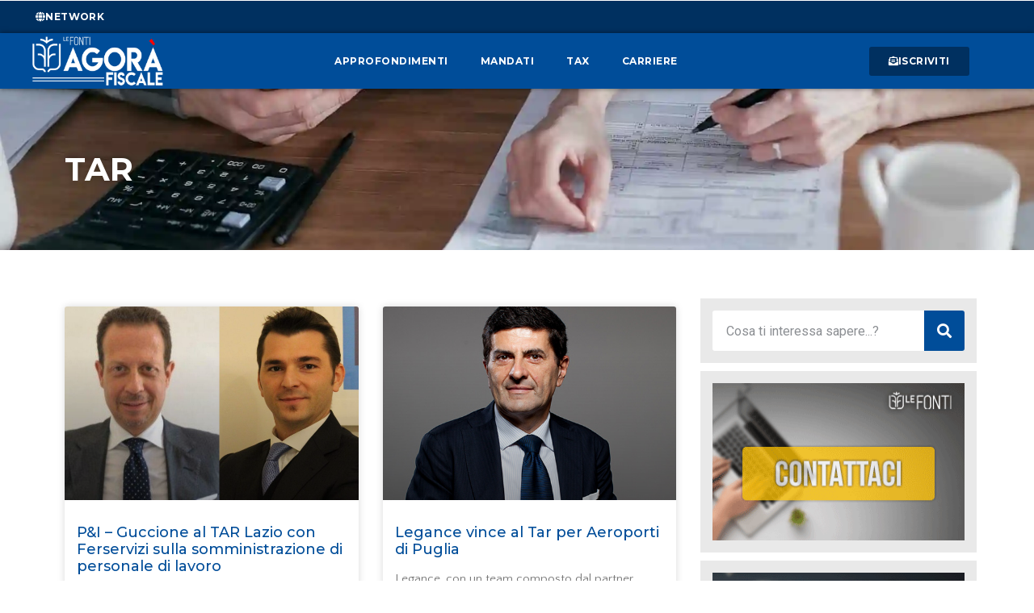

--- FILE ---
content_type: text/css
request_url: https://www.agorafiscale.it/wp-content/uploads/elementor/css/post-387.css?ver=1719396933
body_size: 998
content:
.elementor-387 .elementor-element.elementor-element-0f8bd8e > .elementor-container{min-height:200px;}.elementor-387 .elementor-element.elementor-element-0f8bd8e:not(.elementor-motion-effects-element-type-background), .elementor-387 .elementor-element.elementor-element-0f8bd8e > .elementor-motion-effects-container > .elementor-motion-effects-layer{background-image:url("https://i0.wp.com/www.agorafiscale.it/wp-content/uploads/2022/07/Sfondo-Agora-Fiscale.jpg?fit=1920%2C1280&ssl=1");background-position:center center;background-repeat:no-repeat;background-size:cover;}.elementor-387 .elementor-element.elementor-element-0f8bd8e{transition:background 0.3s, border 0.3s, border-radius 0.3s, box-shadow 0.3s;}.elementor-387 .elementor-element.elementor-element-0f8bd8e > .elementor-background-overlay{transition:background 0.3s, border-radius 0.3s, opacity 0.3s;}.elementor-387 .elementor-element.elementor-element-2840eb0{text-align:left;}.elementor-387 .elementor-element.elementor-element-2840eb0 .elementor-heading-title{color:var( --e-global-color-secondary );font-family:"Montserrat", Sans-serif;font-weight:700;text-shadow:0px 0px 10px rgba(0,0,0,0.3);}.elementor-387 .elementor-element.elementor-element-6444b4c{padding:50px 20px 50px 20px;}.elementor-387 .elementor-element.elementor-element-5082908 > .elementor-element-populated{padding:20px 30px 10px 10px;}.elementor-387 .elementor-element.elementor-element-c2d56e5{text-align:justify;font-family:"Quattrocento Sans", Sans-serif;font-size:18px;font-weight:400;}.elementor-387 .elementor-element.elementor-element-c2d56e5 > .elementor-widget-container{padding:0px 0px 0px 20px;border-style:solid;border-width:0px 0px 0px 2px;border-color:var( --e-global-color-accent );}.elementor-387 .elementor-element.elementor-element-0990f1f .elementor-posts-container .elementor-post__thumbnail{padding-bottom:calc( 0.66 * 100% );}.elementor-387 .elementor-element.elementor-element-0990f1f:after{content:"0.66";}.elementor-387 .elementor-element.elementor-element-0990f1f .elementor-post__meta-data span + span:before{content:"•";}.elementor-387 .elementor-element.elementor-element-0990f1f{--item-display:flex;--read-more-alignment:1;--grid-column-gap:30px;--grid-row-gap:35px;}.elementor-387 .elementor-element.elementor-element-0990f1f .elementor-post__text{padding:0 15px;margin-top:10px;margin-bottom:10px;}.elementor-387 .elementor-element.elementor-element-0990f1f .elementor-post__meta-data{padding:10px 15px;color:#6C6C6C;font-family:"Quattrocento Sans", Sans-serif;font-size:14px;font-weight:400;}.elementor-387 .elementor-element.elementor-element-0990f1f .elementor-post__avatar{padding-right:15px;padding-left:15px;}.elementor-387 .elementor-element.elementor-element-0990f1f .elementor-post__title, .elementor-387 .elementor-element.elementor-element-0990f1f .elementor-post__title a{color:var( --e-global-color-primary );font-family:"Montserrat", Sans-serif;font-size:18px;font-weight:500;}.elementor-387 .elementor-element.elementor-element-0990f1f .elementor-post__title{margin-bottom:15px;}.elementor-387 .elementor-element.elementor-element-0990f1f .elementor-post__excerpt p{font-family:"Quattrocento Sans", Sans-serif;font-size:15px;font-weight:400;}.elementor-387 .elementor-element.elementor-element-0990f1f .elementor-post__excerpt{margin-bottom:10px;}.elementor-387 .elementor-element.elementor-element-0990f1f .elementor-post__read-more{margin-bottom:10px;}.elementor-387 .elementor-element.elementor-element-0990f1f .elementor-button{fill:var( --e-global-color-secondary );color:var( --e-global-color-secondary );}.elementor-387 .elementor-element.elementor-element-0990f1f .elementor-button:hover, .elementor-387 .elementor-element.elementor-element-0990f1f .elementor-button:focus{color:var( --e-global-color-secondary );background-color:var( --e-global-color-03ca1a8 );}.elementor-387 .elementor-element.elementor-element-0990f1f .elementor-button:hover svg, .elementor-387 .elementor-element.elementor-element-0990f1f .elementor-button:focus svg{fill:var( --e-global-color-secondary );}.elementor-387 .elementor-element.elementor-element-a67bb00 > .elementor-element-populated{padding:0px 0px 0px 0px;}@media(max-width:1024px){.elementor-387 .elementor-element.elementor-element-0990f1f{--grid-column-gap:15px;}.elementor-387 .elementor-element.elementor-element-0990f1f.elementor-posts--thumbnail-left .elementor-post__thumbnail__link{margin-right:2px;}.elementor-387 .elementor-element.elementor-element-0990f1f.elementor-posts--thumbnail-right .elementor-post__thumbnail__link{margin-left:2px;}.elementor-387 .elementor-element.elementor-element-0990f1f.elementor-posts--thumbnail-top .elementor-post__thumbnail__link{margin-bottom:2px;}.elementor-387 .elementor-element.elementor-element-0990f1f .elementor-post__title{margin-bottom:15px;}}@media(min-width:768px){.elementor-387 .elementor-element.elementor-element-5082908{width:69.956%;}.elementor-387 .elementor-element.elementor-element-a67bb00{width:30%;}}@media(max-width:1024px) and (min-width:768px){.elementor-387 .elementor-element.elementor-element-5082908{width:60%;}.elementor-387 .elementor-element.elementor-element-a67bb00{width:40%;}}@media(max-width:767px){.elementor-387 .elementor-element.elementor-element-2840eb0 .elementor-heading-title{font-size:30px;}.elementor-387 .elementor-element.elementor-element-5082908 > .elementor-element-populated{padding:0px 0px 0px 0px;}.elementor-387 .elementor-element.elementor-element-0990f1f .elementor-posts-container .elementor-post__thumbnail{padding-bottom:calc( 0.5 * 100% );}.elementor-387 .elementor-element.elementor-element-0990f1f:after{content:"0.5";}}

--- FILE ---
content_type: text/css
request_url: https://www.agorafiscale.it/wp-content/cache/wpfc-minified/23hc9iyk/g1892.css
body_size: 172
content:
@font-face{font-family:"Font Awesome 5 Free";font-style:normal;font-weight:900;font-display:block;src:url(//www.agorafiscale.it/wp-content/plugins/elementor/assets/lib/font-awesome/webfonts/fa-solid-900.eot);src:url(//www.agorafiscale.it/wp-content/plugins/elementor/assets/lib/font-awesome/webfonts/fa-solid-900.eot?#iefix) format("embedded-opentype"),url(//www.agorafiscale.it/wp-content/plugins/elementor/assets/lib/font-awesome/webfonts/fa-solid-900.woff2) format("woff2"),url(//www.agorafiscale.it/wp-content/plugins/elementor/assets/lib/font-awesome/webfonts/fa-solid-900.woff) format("woff"),url(//www.agorafiscale.it/wp-content/plugins/elementor/assets/lib/font-awesome/webfonts/fa-solid-900.ttf) format("truetype"),url(//www.agorafiscale.it/wp-content/plugins/elementor/assets/lib/font-awesome/webfonts/fa-solid-900.svg#fontawesome) format("svg")}.fa,.fas{font-family:"Font Awesome 5 Free";font-weight:900}

--- FILE ---
content_type: text/css
request_url: https://www.agorafiscale.it/wp-content/cache/wpfc-minified/7u9fjpih/g1892.css
body_size: 170
content:
@font-face{font-family:"Font Awesome 5 Brands";font-style:normal;font-weight:400;font-display:block;src:url(//www.agorafiscale.it/wp-content/plugins/elementor/assets/lib/font-awesome/webfonts/fa-brands-400.eot);src:url(//www.agorafiscale.it/wp-content/plugins/elementor/assets/lib/font-awesome/webfonts/fa-brands-400.eot?#iefix) format("embedded-opentype"),url(//www.agorafiscale.it/wp-content/plugins/elementor/assets/lib/font-awesome/webfonts/fa-brands-400.woff2) format("woff2"),url(//www.agorafiscale.it/wp-content/plugins/elementor/assets/lib/font-awesome/webfonts/fa-brands-400.woff) format("woff"),url(//www.agorafiscale.it/wp-content/plugins/elementor/assets/lib/font-awesome/webfonts/fa-brands-400.ttf) format("truetype"),url(//www.agorafiscale.it/wp-content/plugins/elementor/assets/lib/font-awesome/webfonts/fa-brands-400.svg#fontawesome) format("svg")}.fab{font-family:"Font Awesome 5 Brands";font-weight:400}

--- FILE ---
content_type: text/css
request_url: https://www.agorafiscale.it/wp-content/cache/wpfc-minified/7yd8uyft/g1892.css
body_size: 170
content:
@font-face{font-family:"Font Awesome 5 Free";font-style:normal;font-weight:400;font-display:block;src:url(//www.agorafiscale.it/wp-content/plugins/elementor/assets/lib/font-awesome/webfonts/fa-regular-400.eot);src:url(//www.agorafiscale.it/wp-content/plugins/elementor/assets/lib/font-awesome/webfonts/fa-regular-400.eot?#iefix) format("embedded-opentype"),url(//www.agorafiscale.it/wp-content/plugins/elementor/assets/lib/font-awesome/webfonts/fa-regular-400.woff2) format("woff2"),url(//www.agorafiscale.it/wp-content/plugins/elementor/assets/lib/font-awesome/webfonts/fa-regular-400.woff) format("woff"),url(//www.agorafiscale.it/wp-content/plugins/elementor/assets/lib/font-awesome/webfonts/fa-regular-400.ttf) format("truetype"),url(//www.agorafiscale.it/wp-content/plugins/elementor/assets/lib/font-awesome/webfonts/fa-regular-400.svg#fontawesome) format("svg")}.far{font-family:"Font Awesome 5 Free";font-weight:400}